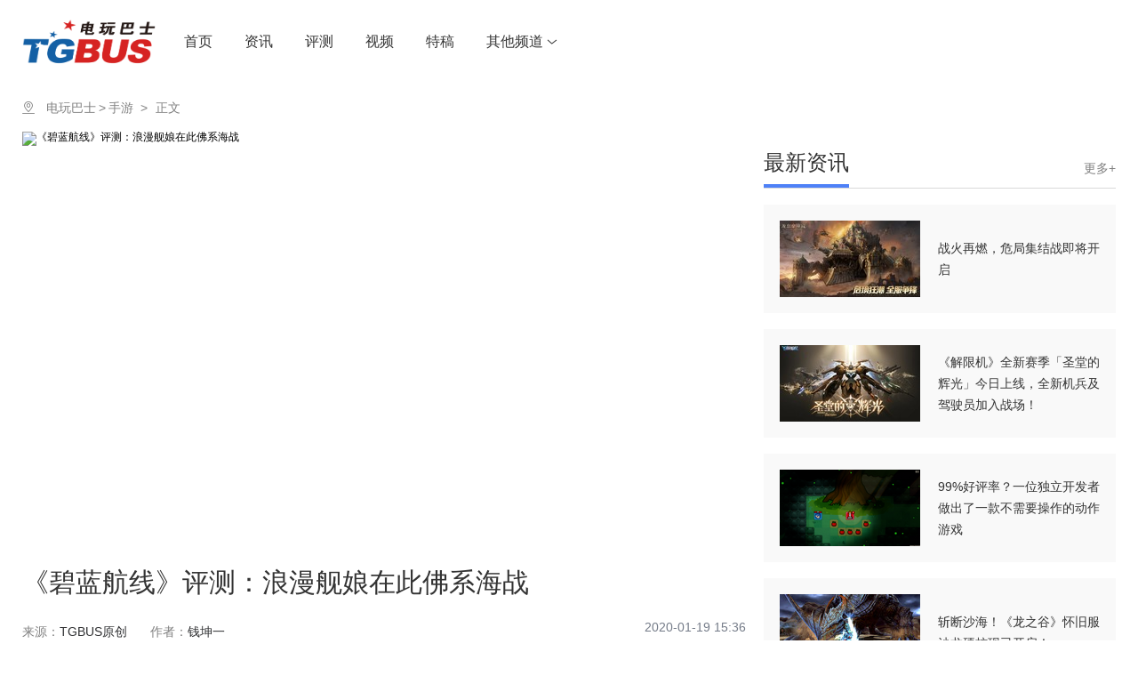

--- FILE ---
content_type: text/html; charset=UTF-8
request_url: https://www.tgbus.com/news/65276
body_size: 15255
content:
<!DOCTYPE html>
<html lang="en">
<head>
    <meta charset="utf-8">
    <title>国产舰娘</title>
    <meta name="description" content="玩《碧蓝航线》不需要顾虑其他的运营因素，唯一要考虑的只有 “这游戏里有我喜欢的角色”吗？"/>
    <meta name="keywords" content="游戏评测,网游,手游频道,巴士首页要闻,碧蓝航线,舰B,手游评测,电玩巴士,tgbus,电视游戏,主机游戏,电子游戏,网络游戏,手机游戏,网页游戏,PS5,Xbox Series X,任天堂switch"/>
    <meta name="robots" content="all"/>

    <!-- <meta name="referrer" content="no-referrer"> -->
    <meta name="viewport" content="width=device-width,initial-scale=0.3,minimum-scale=0.3,user-scale=yes">
    <meta name="google-site-verification" content="bBMrQQM0M-qCFajZPLwIqIiguxI6VZYC5kphQoPUMNU" />
    <meta name="domain_verify" content="pmrgi33nmfuw4ir2ej2goytvomxgg33neiwcez3vnfsceorcmy2wmylbga4tazjumiydiodfgbrgky3gmi3wmyzxmjrginzvgazcelbcoruw2zktmf3gkir2ge2tenjtgi4daojrge4tk7i">
    <meta name="tencent-site-verification" content="73b184f56ea3bf50cc18793ad12c58bc"/>
    <!-- <link rel="shortcut icon" type="images/x-icon" href="/Static/img/favicon.ico"> -->
    <link rel="stylesheet" href="/static/css/pc-reset.css">
    <link rel="stylesheet" href="/static/css/swiper4.2.2.min.css" type="text/css">
    <link rel="stylesheet" href="/static/css/font_767020_vywibzbs1xm.css">
    <!--AD:通用广告 sdk-->
    <!-- <link href="/Static/js/video/video-js.min.css" rel="stylesheet">
    <script src="/Static/js/video/video-7.3.0.min.js"></script>
    <script src="/Static/js/video/videojs-flash.min.js"></script> -->
    <!-- <script src="http://dssp.donews.com/170214/5/g.js"></script> -->
    <script src="https://g1.tagtic.cn/g.js"></script>
    <!-- <script src="//g1-sdk-test.xg.tagtic.cn/g.js"></script> -->
    <script>
        // 不是从tgbus wap端跳转过来
        // 移动设备访问pc端
        var isMobile = navigator.userAgent.match(/(phone|pad|pod|iPhone|iPod|ios|iPad|Android|Mobile|BlackBerry|IEMobile|MQQBrowser|JUC|Fennec|wOSBrowser|BrowserNG|WebOS|Symbian|Windows Phone)/i)
        var isMatchPage = function(page) {
            var pageUrl = page ? '/' + page : ''
            return (
                document.referrer.indexOf('m.tgbus.com' + pageUrl) === -1 &&
                document.referrer.indexOf('www.tgbus.com' + pageUrl) === -1 &&
                (page ? window.location.href.indexOf('tgbus.com' + pageUrl) > 0 : true) &&
                isMobile
            )
        }
        var isChannel = function(url) {
            return window.location.href.indexOf(url) > 0
        }
        // if ((isMatchPage() && isChannel('tgbus.com/news')) || (isMatchPage('live') && !isChannel('m.tgbus.com'))) {
        //     window.location.href = '//m.tgbus.com' + window.location.pathname
        // } else if ((isMatchPage() && isChannel('www.tgbus.com/search')) || (isMatchPage() && isChannel('tech.tgbus.com/search')) || (isMatchPage() && isChannel('android.tgbus.com/search')) || (isMatchPage() && isChannel('iphone.tgbus.com/search'))) {
        //     window.location.href = '//m.tgbus.com' + window.location.pathname
        // } else if (isMatchPage() && isChannel('tgbus.com/about/contact')) {
        //     window.location.href = '//m.tgbus.com/contact'
        // } else if (isMatchPage() && isChannel('ps4.tgbus.com')) {
        //     window.location.href = '//m.tgbus.com/list/ps4'
        // } else if (isMatchPage() && isChannel('ps5.tgbus.com')) {
        //     window.location.href = '//m.tgbus.com/list/ps5'
        // } else if (isMatchPage() && isChannel('xbox.tgbus.com')) {
        //     window.location.href = '//m.tgbus.com/list/xbox'
        // } else if (isMatchPage() && isChannel('ns.tgbus.com')) {
        //     window.location.href = '//m.tgbus.com/list/ns'
        // } else if (isMatchPage() && isChannel('tech.tgbus.com')) {
        //     window.location.href = '//m.tgbus.com/list/tech'
        // } else if (isMatchPage() && isChannel('android.tgbus.com')) {
        //     window.location.href = '//m.tgbus.com/list/android'
        // } else if (isMatchPage() && isChannel('iphone.tgbus.com')) {
        //     window.location.href = '//m.tgbus.com/list/iphone'
        // } else if (isMatchPage() && isChannel('shouji.tgbus.com/gamedb/')) {
        //     const hrefArr = window.location.href.split('/')
        //     const gameid = hrefArr[hrefArr.length - 1]
        //     window.location.href = '//m.tgbus.com/mobilegame/' + gameid
        // } else if (isMatchPage() && isChannel('shouji.tgbus.com/gamedb')) {
        //     window.location.href = '//m.tgbus.com/mobilegamedb'
        // } else if (isMatchPage() && isChannel('shouji.tgbus.com')) {
        //     window.location.href = '//m.tgbus.com/list/shouji'
        // } else if (isMatchPage() && isChannel('ol.tgbus.com')) {
        //     window.location.href = '//m.tgbus.com/list/ol'
        // } else if (isMatchPage() && isChannel('e3.tgbus.com')) {
        //     window.location.href = '//m.tgbus.com/e3'
        // } else if (isMatchPage() && isChannel('e3.a9vg.com')) {
        //     window.location.href = '//m.a9vg.com/e3'
        // } else if (isMatchPage() && isChannel('tgs.tgbus.com')) {
        //     window.location.href = '//m.tgbus.com/tgs'
        // } else if (isMatchPage() && isChannel('tgs.a9vg.com')) {
        //     window.location.href = '//m.a9vg.com/tgs'
        // } else if (isMatchPage() && isChannel('tgbus.com/nyj2020')) {
        //     window.location.href = '//m.tgbus.com/nyj2020'
        // } else if (isMatchPage() && isChannel('tgbus.com/tasa2021')) {
        //     window.location.href = '//m.tgbus.com/tasa2021'
        // } else if (isMatchPage() && isChannel('tgbus.com/tasa2022')) {
        //     window.location.href = '//m.tgbus.com/tasa2022'
        // } else if (isMatchPage()) {
        //     window.location.href = '//m.tgbus.com'
        // }
        // 仅直播跳转到手机版
        if (isMatchPage('live') && !isChannel('m.tgbus.com')) {
            window.location.href = '//m.tgbus.com' + window.location.pathname
        }
        // 判断是否为a9vg e3专题
        // open
        var link = document.createElement('link')
        link.rel = 'shortcut icon'
        link.type = 'images/x-icon'
        if (window.location.href.indexOf('a9vg.com') > 0) {
            link.href = '/static/img/favicon-a9vg.ico'
        } else {
            link.href = '/static/img/favicon.ico'
        }
        var l = document.getElementsByTagName('link')[0]
        l.parentNode.insertBefore(link, l)
        // end
    </script>
    <script src="/static/js/jquery.min.js"></script>
    <!-- 新增 -->
    <style>
        .android-banner .android-banner__pagination {
            z-index: 999;
            display: flex;
            /* bottom: -22px !important; */
        }
        .android-banner .android-banner__pagination .swiper-pagination-bullet {
            width: 12px !important;
            height: 12px;
            border-radius: 12px;
            background-color: #fff;
            opacity: 1;
        }
        .android-banner
        .android-banner__pagination
        .swiper-pagination-bullet-active {
            width: 45px !important;
        }
    </style>
    <!-- 新增 -->
</head>
<body data-site="tgbus">
<div id="app" data-server-rendered="true">
    <div class="android">
        <div data-host="android">
            <div class="host-header">
                <div class="host-header__container">
                    <h2 class="host-header__logo" style="background-image: url(/images/footer-logo-new.png); background-size: 150px 57px;">
                        <a href="//www.tgbus.com" target="_blank"></a>
                    </h2>
                    <ul class="host-header__nav">
                        <li><a href="//www.tgbus.com" target="_blank" title="首页">首页</a></li>
                        <li><a href="//www.tgbus.com/list/news/" target="_blank" title="资讯">资讯</a></li>
                        <li><a href="//www.tgbus.com/list/review/" target="_blank" title="评测">评测</a></li>
                        <li><a href="//www.tgbus.com/list/video/" target="_blank" title="视频">视频</a></li>
                        <!--<li><a href="/list/android_guide/" target="_blank" title="导购">导购</a></li>-->
                        <li><a href="//www.tgbus.com/list/special" target="_blank" title="特稿">特稿</a></li>
                        <li class="otherChannel"><a target="_blank" rel="nofollow">
                                其他频道
                                <i class="tb-icon-arrow_down iconfont"></i></a></li>
                    </ul>
                    <!--<div class="host-header__handle">
                        <span class="host-header__search"><i class="tb-icon-search iconfont"></i></span>
                        <span class="login">登录 / 注册</span>
                    </div>-->
                </div>
                <div class="host-header__nav-content">
                    <a target="_blank" href="//www.tgbus.com/" class="animation-nav-content">
                        <img src="/images/header/an-home.png" />
                        <p>巴士首页</p>
                    </a>
                    <a target="_blank" href="//tech.tgbus.com" class="animation-nav-content">
                        <img src="/images/header/an-hi.png" />
                        <p>Hi科技</p></a>




                    <a target="_blank" href="//android.tgbus.com" class="animation-nav-content">
                        <img src="/images/header/an-android.png" />
                        <p>安卓中文网</p>
                    </a>
                    <a target="_blank" href="//www.tgbus.com/live" class="animation-nav-content">
                        <img src="/images/header/an-live.png" />
                        <p>巴士直播站</p>
                    </a>
                </div>
            </div>
        </div>

<!--页面css-->
<link href="/static/css/article-css.min.css" rel="stylesheet" type="text/css"/>
<style>
    .article-main .article-main__content p>img {
        /*width: 100%!important;*/
        height: auto!important;
    }
    .ad_top {
        margin: 0 0 -10px 0;
        padding-top:10px;
        background: linear-gradient(180deg,#eee 16%,#fff);
    }
</style>

<div class="tb-article">
    <div class="ad_top">
        <script>
            SG_GG(201988)
        </script>
    </div>
    <div id="tb-article__container" data-host="android" class="tb-article__channel-container-outside">
        <div class="tb-article__crumbsbox-outside" style="background:#fff;">
            <div class="tb-article__crumbsbox android">
                <span class="iconfont tb-icon-dizhi1 addressicon"></span>
                <span class="crumbsbox-fitem">
					<a href="/" target="_blank" title="电玩巴士">电玩巴士</a>
				</span>
                <span class="arrow active">&gt;</span>
                <span>手游</span>
                <span class="crumbsbox-item last">
					<span class="arrow">&gt;</span>
					<span>
						<a href="/news/65276" target="_blank" title="《碧蓝航线》评测：浪漫舰娘在此佛系海战">正文</a>
					</span>
				</span>
            </div>
        </div>
        <div class="tb-article__channel-container">
            <div id="leftFixed" class="left-container">
                <div class="article-main" data-gallery="true">
                    <div class="linkDic" style="left: -161.5px;">
                        <div class="link-directory">
                            <!---->
                        </div>
                    </div>
                    <div class="article-main__artImg">
                        <img src="https://xyoss.g.com.cn/xy-production/cms3.0/2020/0119/20200119154804-9967-54168.jpg?x-oss-process=image/resize,m_fill,h_446,w_814" alt="《碧蓝航线》评测：浪漫舰娘在此佛系海战">
                        <!---->
                        <!---->
                    </div>
                    <div class="article-main__channel-sourceInfo">
                        <div class="title">《碧蓝航线》评测：浪漫舰娘在此佛系海战</div>
                        <div class="info-box">
                            <span>来源：</span>
                            <b>TGBUS原创</b>
                            <span>作者：</span>
                            <b>钱坤一</b>
                            <i>2020-01-19 15:36</i>
                        </div>
                    </div>
                    <div class="article-main__content article-main__channel-content">
                        <!---->
                        <div class="description">
                            <div class="text">玩《碧蓝航线》不需要顾虑其他的运营因素，唯一要考虑的只有 “这游戏里有我喜欢的角色”吗？</div>
                            <span class="ll android" style="background: #4e81f7;"></span>
                            <span class="lb android" style="background: #4e81f7;"></span>
                            <span class="rr android" style="background: #4e81f7;"></span>
                            <span class="rt android" style="background: #4e81f7;"></span>
                        </div>
                        <div class="article-main-contentraw">
                            <p>在玩国产二次元手游的玩家当中，不知道还有多少人没有听说过《碧蓝航线》。</p><p>自从2017年五月上线以来，《碧蓝航线》一跃成为舰娘类游戏中的人气作品，也是国产二次元手游中的佼佼者。在两年多的时间里，《碧蓝航线》一直受到粉丝的喜爱，甚至成功出海到日本，成为了日本高人气的国产手游作品。如今，改编TV动画也从2019年10月起开始播出。本文将以新人玩家的角度对游戏进行评测，希望还没有玩过这款手游的读者，能感受《碧蓝航线》的魅力，另外本次依然采用“ROG游戏手机2”作为游戏设备进行评测。</p><p style="text-align: center"><img src="https://xyoss.g.com.cn/xy-production/cms3.0/2020/0119/20200119153133-4663-46729.jpg?x-oss-process=image/resize,w_800" alt="" title=""/></p><h3 label="小标题" style="font-size: 17px; font-weight: 700; padding: 0px 0.5em; text-align: left; margin: 1em 0px; border-left: 8px solid rgb(73, 133, 242);">完全没有抽卡的佛系游戏</h3><p>《碧蓝航线》由上海蛮啾与厦门勇仕联合开发，是一款横版海战弹幕射击RPG。主打“战舰拟人化”、“美少女”等浪漫要素，是舰娘类游戏中的成功案例。玩家在游戏中将作为第三方军事组织“碧蓝航线”的指挥官，努力建造出能够与深海的黑暗怪物们“塞壬”抗衡的新锐舰队，夺回海域的控制权。</p><p>说到《碧蓝航线》的魅力，就是聚集在各位个性丰富，拥有漂亮的角色立绘，又有声优们加持的舰娘吧。作为一款舰娘类手游，游戏已拥有150种以上的美少女角色，从外观到性格都千差万别。游戏的一切系统要素，包括角色好感度、可变更外观服装的“皮肤”，都是围绕美少女的内容。</p><p style="text-align: center"><img src="https://xyoss.g.com.cn/xy-production/cms3.0/2020/0119/20200119153155-1352-91278.jpg?x-oss-process=image/resize,w_800" alt="" title=""/></p><p>而在常见手游中角色获得基本是要靠课金“抽卡”，但在《碧蓝航线》中不同，每位舰娘都可以通过战斗奖励和建造来获得，其需要的资源“魔方”等材料都可以在任务报酬中免费获得，包括高速建造这种道具也是免费拿的，可以说是“良心运营”。因此玩《碧蓝航线》不需要顾虑其他的运营因素，唯一要考虑的只有 
“这游戏里有我喜欢的角色”吗？</p><h3 label="小标题" style="font-size: 17px; font-weight: 700; padding: 0px 0.5em; text-align: left; margin: 1em 0px; border-left: 8px solid rgb(73, 133, 242);">不管怎样，先出击吧！</h3><p>《碧蓝航线》是一款弹幕射击游戏。弹幕射击类给人的印象从街机以来是在高难度下通过牛逼操作避开各种花花绿绿的弹幕。在《碧蓝航线》手游中，操作难度相比传统街机弹幕游戏被大大降低，攻击无需瞄准会自动击中敌舰，注意力只要集中在闪避上就可以了，对于初学者来说系统非常友善。</p><p>不过这只是说易于上手。在手动操作中，越到高等级地图，要完美避开敌人的所有弹幕是相当困难的。初学者可以将注意力要点分层次进行：首先专注于躲避敌方鱼雷的红线预警；在躲不开的情况下，发动特殊攻击“航空攻击”。随着时间的推移，强大的主炮攻击等也可以使用了。当玩家成功地闪避并击败敌舰时，会有一种战斗的爽快感。</p><p style="text-align: center"><img src="https://xyoss.g.com.cn/xy-production/cms3.0/2020/0119/20200119153244-6949-12517.jpg?x-oss-process=image/resize,w_800" alt="" title=""/></p><p>在一个地图关卡赢得多次战斗后，隐藏的敌方BOSS旗舰就出现了。击败旗舰即可彻底结束一场战斗。和舰娘类游戏的开端、日本的页游《舰队collection》不同，玩家的舰娘即使被击沉，也不会就此阵亡彻底失去，所以玩起来可以相当放心，尽情反复多次出击吧。</p><p>在打到一定阶段后，就会开启完全自动播放的自动战斗模式。在进行日常任务时可以挂机自动战斗，避免一般手游因频繁重复工作产生的疲劳感，轻松游玩。不过这并不代表在肝活动或者打高等级海域地图时会很轻松。手机的机能高低对《碧蓝航线》刷活动图与攻略高等级海域地图时的表现也有较为重大的影响。以ROG游戏手机2为例，采用了高通骁龙855 
Plus处理器，在游戏战斗中120Hz状态下大部分时间能稳30帧，可大大减少因为因卡顿活生生吃雷、弹幕躲闪不及之类的误操作。在满地图加载弹幕、鱼类、飞机、船只时，游戏的表现也仍然流畅。</p><p style="text-align: center"><img src="https://xyoss.g.com.cn/xy-production/cms3.0/2020/0119/20200119153319-4046-56488.jpg?x-oss-process=image/resize,w_800" alt="" title=""/></p><h3 label="小标题" style="font-size: 17px; font-weight: 700; padding: 0px 0.5em; text-align: left; margin: 1em 0px; border-left: 8px solid rgb(73, 133, 242);">为了心仪的舰娘，好好培养</h3><p>玩家通过建造来获得新的舰娘角色，和现在泛滥的课金抽卡游戏不一样，和需要仔细计算建造资源的其他舰娘类游戏也不一样，《碧蓝航线》中玩家只要简单消耗手中的“魔方”和“资金”即可建造新的舰娘，非常省事。建造类型分为“轻型舰”、“重型舰”和“特型舰”三大类，建造的等待时间因不同的舰娘而异，有的20分钟，有的可能要5小时。当然建造过程中不影响玩家进行游戏战斗。游戏中最多同时建造2艘新舰，着急的玩家就可以使用“快速完工工具”来缩短建造时间。</p><p>如果不知道先造什么船好，玩家可以先从“特型舰”开始，比如高火力又生存能力强的“企业”，是帮助度过新手期的最好舰娘之一。而官方也会有各种活动奖励新手立刻获得特定的舰娘。舰娘之间虽然有SSR、SR、R稀有等级差异，不过即便是R等级的舰娘，有用的也相当不少。好好培养都可以在日常和攻略高等级海域地图中用上。</p><p style="text-align: center"><img src="https://xyoss.g.com.cn/xy-production/cms3.0/2020/0119/20200119153400-6086-83014.jpg?x-oss-process=image/resize,w_800" alt="" title=""/></p><p>在获得了心爱的舰娘后，接下来就可以前往“船坞”了。玩家可以通过喂给舰娘不需要的舰娘来强化炮击、雷击、航空、装填等基本属性，舰娘的等级随着战斗获得的经验值提高；除开战斗之外，也可以让舰娘参与挂机等待的“委托任务”与“战术学院”，不仅能获得经验值还有各种需要的材料，一举多得。ROG游戏手机2的熄屏挂机功能在此就发挥了大用处，完全不会因为挂机导致游戏中断服务器连接，省去了麻烦。</p><p>游戏中重复的舰娘或者指定的材料可以用来喂给舰娘“突破”获得更好的星级更高的属性，舰娘需要的装备可以靠开箱子和设计图合成来获得，有舰炮、鱼类、战斗机等种类，而装备的强化材料同样靠委托任务和商店购买渠道获得。在舰娘武装完毕后，就可以去编排舰队。一支舰队由3艘先锋舰和3艘主力舰构成，共计6艘。需要注意的是，先锋舰和主力舰可以编进去的舰种不一样。先锋舰只能是驱逐、轻巡和重巡，主力舰则是战列舰、航母和其他工作舰。</p><p style="text-align: center"><img src="https://xyoss.g.com.cn/xy-production/cms3.0/2020/0119/20200119153434-8846-74036.jpg?x-oss-process=image/resize,w_800" alt="" title=""/></p><p>编排舰队时需要注意舰娘的编排顺序，尤其先锋舰在战斗中承载着中弹任务，耐久和回避高的舰娘应该配置在先锋舰的首位。另外旗舰一旦被击沉就会战斗失败，因此想要作为旗舰的舰娘也要选择耐久高的优先培养。</p><h3 label="小标题" style="font-size: 17px; font-weight: 700; padding: 0px 0.5em; text-align: left; margin: 1em 0px; border-left: 8px solid rgb(73, 133, 242);">在私人房间里与舰娘玩耍</h3><p>除了战斗和少女培养要素之外，《碧蓝航线》另一大亮点就是生活区的“后宅”了。后宅是相当于《FGO》手游里“我的房间”这样的私人空间要素，玩家可以在此购买自己喜欢的家具自由自在地进行装修。在家具商店中会有各种各样的季节主题家具，还有限时的家具，比如主题为“圣诞节”的家具套装，玩家们们可以按需精心选购。</p><p>在后宅里最多可以放置5位舰娘，舰娘在后宅中可以慢慢治愈出击产生的疲劳值，还能获得升级的经验值。玩家也可以把最喜欢的舰娘放在后宅里。在后宅房间中贱娘们将以扭蛋小人（SD）的形象互动，闲逛、排排坐等。如果玩家购买了舰娘的角色皮肤，SD形象也会一道改变，非常可爱。</p><p style="text-align: center"><img src="https://xyoss.g.com.cn/xy-production/cms3.0/2020/0119/20200119153817-1812-84542.jpg?x-oss-process=image/resize,w_800" alt="" title=""/></p><h3 label="小标题" style="font-size: 17px; font-weight: 700; padding: 0px 0.5em; text-align: left; margin: 1em 0px; border-left: 8px solid rgb(73, 133, 242);">从现在开始碧蓝航线！</h3><p>《碧蓝航线》自从上线以来，以不错的游戏品质与“良心运营”为人所知。在官方微博与推特上游戏情报及时透明，对维护与故障的每次处理也很有效率、标注明确，能比较听取玩家的意见。不过这也不意味着《碧蓝航线》作为手游毫无缺点。</p><p>首先是游戏的PVP游戏玩法“演习”显得比较鸡肋（不过或许这对只喜欢PVE游戏内容的玩家来说倒是一个优点），在演习中并非玩家与玩家的即时对抗，而只是把各自的舰娘放在同一片海域中进行自动战斗，且战斗与奖励定位皆不明确，显得作为维系玩家与玩家之间的社交要素来说，存在意义薄弱。如果只是作为又一个获取经验值和刷素材的渠道，那么可能许多玩家会非常需要对演习实装“跳过”或者“快进”之类的功能，因为演习实在是显得游戏速度比较缓慢了。</p><p>此外，像一些活动因为需要刷排行榜奖励，在活动期间一边备齐营养快线一边肝图是免不了的，时间久了手机或许会发烫发热，导致游戏运行效率下降，加载缓慢，甚至Live2D之类的皮肤也可能会卡等等。不过这倒是体现了ROG游戏手机2的优势，玩《碧蓝航线》的过程中，手机温度基本稳在35°C以下，CPU负载最高不超过78%~80%，GPU负载最高不超过60%。而手机因为有充电侧边接口与外置风扇，可以在肝图中下方便玩家一边充电一边获得风扇散热的支持下，以更好地状态对活动地图进行攻略。</p><p style="text-align: center"><img src="https://xyoss.g.com.cn/xy-production/cms3.0/2020/0119/20200119153537-3059-58645.jpg?x-oss-process=image/resize,w_800" alt="" title=""/></p><p>另外，像游戏的装备科技箱，新人玩家很难判断箱子与设计图合成的装备适合哪位舰娘；而实装好看的角色皮肤，也一般偏向特定的人气高受欢迎的舰娘，有许多玩家对自己喜爱的舰娘没有皮肤产生怨念；作为玩家社交环节的又一个布置，公会系统“大舰队”则更加毫无存在感，如同空气一样。不过这或许对独狼玩家，那些只想安安静静养自己老婆的人，又是一个优点。毕竟游戏交流可以通过游戏外的社区来进行。</p><p>以上就是这次对《碧蓝航线》的游戏评测，在此庆祝游戏成功运营了两周年，希望官方开坑的新TV动画项目能进行顺利。《碧蓝航线》是一款值得休闲玩家期待的好游戏，甚至玩的越久你就感到玩得越轻松，这与其他的大部分流行的手游完全相反。特别是收费的压力非常之低，甚至让不少玩家（课金废人）产生“这款游戏是不是压根不想捞钱”的感受。各种丰富的联动活动舰娘，也更好维系了《碧蓝航线》的人气。比如最近就有与HOLO所属Vtuber的白上吹雪、夏色祭等人的联动。</p><p style="text-align: center"><img src="https://xyoss.g.com.cn/xy-production/cms3.0/2020/0119/20200119153838-8728-65047.jpg?x-oss-process=image/resize,w_800" alt="" title=""/></p><p>有了喜欢的舰娘，玩家在玩上几个月后，基本上是手上的资源用不完，也不需要经常花时间在游戏中。在非活动期间，挂机几小时即可。喜欢的皮肤买一买，不买也没什么损失，非常适合喜欢悠闲享受的玩家，哪怕你手头上有其他几款正在主玩的手游，也适合作为顺便玩一玩而享受的游戏。《碧蓝航线》带给玩家轻松友好的感受，使它的玩家人数常年稳定，彻底弃坑的很少，这无不体现了《碧蓝航线》作为舰娘游戏的魅力所在。</p>
                        </div>
                        <!---->
                    </div>
                </div>
                <!---->
                <!--<div class="operation">
                    <div class="share share__typeid-8" style="width: 152px;">
                        <div class="share__wrapper">
                            <div class="share__weixin">
                                <a data-cmd="sweixin" class="iconfont tb-icon-weixin share__icon"></a>
                                <div class="qrcode">
                                    <div id="qrcode" title="https://android.tgbus.com/news/65276" class="qrcodeCon">
                                        <canvas width="113" height="113" style="display: none;"></canvas>
                                        <img alt="本文二维码，手机扫一扫!" src="[data-uri]" style="display: block;">
                                    </div>
                                    用微信扫描二维码
                                </div>
                            </div>
                            <div class="share__weibo">
                                <a data-cmd="sweibo" class="iconfont tb-icon-weibo share__icon"></a>
                                <div class="qrcode tip">
                                    分享至微博
                                </div>
                            </div>
                            <div class="share__qq">
                                <a data-cmd="sqq" class="iconfont tb-icon-QQ share__icon"></a>
                                <div class="qrcode tip">
                                    分享至QQ
                                </div>
                            </div>
                        </div>
                    </div>
                </div>-->
                <div id="backTop" class="backTop" style="display: none; right: 257px;">
                    <b class="iconfont tb-icon-backTop"></b>
                    <span>回到顶部</span>
                </div>
            </div>
            <div id="rightFixed" class="right-container android">
                <div id="ad_column-9025" class="ad__column">
                    <script>
                        SG_GG(9025)
                    </script>
                </div>
                <div class="special-titlecontainer" style="margin-top:18px;">
                    <div class="special-titlecontainer__titlebox">
                        <div>
                            <div class="special-titlecontainer__title" style="border-bottom: 4px solid #4e81f7;">最新资讯</div>

                        </div>
                    </div>
                    <div class="special-titlecontainer__more">
                        <a href="/list/news" target="_blank">更多+</a>
                    </div>
                </div>
                                <div class="special-card">
                    <!---->
                    <a href="/news/239828" target="_blank">
                        <div class="item-left">
                            <img src="//xyoss.g.com.cn/xy-production/cms3.0/2026/0130/20260130141920-8986-47994.jpg?x-oss-process=image/resize,m_fill,h_86,w_158" alt="战火再燃，危局集结战即将开启" style="width: 158px; height: 86px;">
                        </div>
                        <div class="item-right">
                            <div class="content">战火再燃，危局集结战即将开启</div>
                        </div>
                    </a>
                </div>
                                <div class="special-card">
                    <!---->
                    <a href="/news/239815" target="_blank">
                        <div class="item-left">
                            <img src="//xyoss.g.com.cn/xy-production/cms3.0/2026/0130/20260130100531-1879-64043.jpg?x-oss-process=image/resize,m_fill,h_86,w_158" alt="《解限机》全新赛季「圣堂的辉光」今日上线，全新机兵及驾驶员加入战场！" style="width: 158px; height: 86px;">
                        </div>
                        <div class="item-right">
                            <div class="content">《解限机》全新赛季「圣堂的辉光」今日上线，全新机兵及驾驶员加入战场！</div>
                        </div>
                    </a>
                </div>
                                <div class="special-card">
                    <!---->
                    <a href="/news/239789" target="_blank">
                        <div class="item-left">
                            <img src="//xyoss.g.com.cn/xy-production/cms3.0/2026/0129/20260129174745-1405-29360.png?x-oss-process=image/resize,m_fill,h_86,w_158" alt="99%好评率？一位独立开发者做出了一款不需要操作的动作游戏" style="width: 158px; height: 86px;">
                        </div>
                        <div class="item-right">
                            <div class="content">99%好评率？一位独立开发者做出了一款不需要操作的动作游戏</div>
                        </div>
                    </a>
                </div>
                                <div class="special-card">
                    <!---->
                    <a href="/news/239755" target="_blank">
                        <div class="item-left">
                            <img src="//xyoss.g.com.cn/xy-production/cms3.0/2026/0128/20260128150308-1089-12864.jpg?x-oss-process=image/resize,m_fill,h_86,w_158" alt="斩断沙海！《龙之谷》怀旧服沙龙硬核现已开启！" style="width: 158px; height: 86px;">
                        </div>
                        <div class="item-right">
                            <div class="content">斩断沙海！《龙之谷》怀旧服沙龙硬核现已开启！</div>
                        </div>
                    </a>
                </div>
                                <div class="special-card">
                    <!---->
                    <a href="/news/239754" target="_blank">
                        <div class="item-left">
                            <img src="//xyoss.g.com.cn/xy-production/cms3.0/2026/0128/20260128145501-5899-65450.jpg?x-oss-process=image/resize,m_fill,h_86,w_158" alt="《最终幻想14》7.41版本来袭！" style="width: 158px; height: 86px;">
                        </div>
                        <div class="item-right">
                            <div class="content">《最终幻想14》7.41版本来袭！</div>
                        </div>
                    </a>
                </div>
                                <div class="special-card">
                    <!---->
                    <a href="/news/239753" target="_blank">
                        <div class="item-left">
                            <img src="//xyoss.g.com.cn/xy-production/cms3.0/2026/0128/20260128144954-5268-73763.jpg?x-oss-process=image/resize,m_fill,h_86,w_158" alt="重返伟大航路！《大航海时代：起源》远航测试今日开启" style="width: 158px; height: 86px;">
                        </div>
                        <div class="item-right">
                            <div class="content">重返伟大航路！《大航海时代：起源》远航测试今日开启</div>
                        </div>
                    </a>
                </div>
                                <div class="special-card">
                    <!---->
                    <a href="/news/239752" target="_blank">
                        <div class="item-left">
                            <img src="//xyoss.g.com.cn/xy-production/cms3.0/2026/0128/20260128143734-7963-99555.jpg?x-oss-process=image/resize,m_fill,h_86,w_158" alt="腾讯小人国新作：开启一场治愈的微观世界新生活" style="width: 158px; height: 86px;">
                        </div>
                        <div class="item-right">
                            <div class="content">腾讯小人国新作：开启一场治愈的微观世界新生活</div>
                        </div>
                    </a>
                </div>
                                <div class="special-card">
                    <!---->
                    <a href="/news/239751" target="_blank">
                        <div class="item-left">
                            <img src="//xyoss.g.com.cn/xy-production/cms3.0/2026/0128/20260128143446-2775-42715.jpg?x-oss-process=image/resize,m_fill,h_86,w_158" alt="江湖四季之景！《剑侠世界4：无限》无缝地图探索实录" style="width: 158px; height: 86px;">
                        </div>
                        <div class="item-right">
                            <div class="content">江湖四季之景！《剑侠世界4：无限》无缝地图探索实录</div>
                        </div>
                    </a>
                </div>
                                <div class="special-card">
                    <!---->
                    <a href="/news/239733" target="_blank">
                        <div class="item-left">
                            <img src="//xyoss.g.com.cn/xy-production/cms3.0/2026/0127/20260127145904-5065-22102.jpg?x-oss-process=image/resize,m_fill,h_86,w_158" alt="5厘米视角看世界，腾讯新游建造书桌上的小人国" style="width: 158px; height: 86px;">
                        </div>
                        <div class="item-right">
                            <div class="content">5厘米视角看世界，腾讯新游建造书桌上的小人国</div>
                        </div>
                    </a>
                </div>
                                <div class="special-card">
                    <!---->
                    <a href="/news/239702" target="_blank">
                        <div class="item-left">
                            <img src="//xyoss.g.com.cn/xy-production/cms3.0/2026/0126/20260126164049-8268-74099.jpg?x-oss-process=image/resize,m_fill,h_86,w_158" alt="春节传奇武器曝光CSOL2026更新方向公布" style="width: 158px; height: 86px;">
                        </div>
                        <div class="item-right">
                            <div class="content">春节传奇武器曝光CSOL2026更新方向公布</div>
                        </div>
                    </a>
                </div>
                            </div>
        </div>
    </div>
</div>

<script>
    function openShareWindow(linkUrl, params) {
        let paramsNum = ''
        Object.entries(params).forEach(([key, value]) => {
            if (value !== '') {
                paramsNum = `${paramsNum}${key}=${encodeURIComponent(value)}&`
            }
        })
        paramsNum = paramsNum.substr(0, paramsNum.length - 1)
        var shareLink = `${linkUrl}?${paramsNum}`
        window.open(shareLink, '_blank', 'height=500,width=700,top=100,left=100')
    }
    function shareQQ() {
        openShareWindow('http://connect.qq.com/widget/shareqq/index.html', {
            url: window.location.href,
            title: `《碧蓝航线》评测：浪漫舰娘在此佛系海战_TGBUS-综合游戏门户`,
            pics: `https://xyoss.g.com.cn/xy-production/cms3.0/2020/0119/20200119154804-9967-54168.jpg`,
            source: ''
        })
    }
    function shareWeibo() {
        openShareWindow('http://service.weibo.com/share/mobile.php', {
            url: window.location.href,
            title: `《碧蓝航线》评测：浪漫舰娘在此佛系海战_TGBUS-综合游戏门户`,
            pics: `https://xyoss.g.com.cn/xy-production/cms3.0/2020/0119/20200119154804-9967-54168.jpg`,
            source: ''
        })
    }
    // 分享至微博
    $('.share__weibo').click(function () {
        shareWeibo();
    });
    // 分享至QQ
    $('.share__qq').click(function () {
        shareQQ();
    });
</script>

<div id="footer" class="tb-footer">
                <div class="tb-footer__split-line"></div>
                <div class="tb-footer__main">
                    <a href="https://www.tgbus.com/" target="_blank" title="电玩巴士" class="tb-footer__logo">
                        <img src="/images/footer-logo-new.png" alt="">
                        <p>多牛传媒旗下网站</p>
                    </a>






                    <ul class="tb-footer__list">
                        <li class="tb-footer__item is-title">关注我们</li>
                        <li class="tb-footer__item">
                            <a href="https://weibo.com/tgbusvip?is_all=1" target="_blank">
                                <span>官方微博</span><!---->
                            </a>
                        </li>
                        <li class="tb-footer__item">
                            <a href="javascript:void(0)" target="_self">
                                <span>微信公众号</span>
                                <span class="tip"><img src="/images/official-account.png"></span>
                            </a>
                        </li>
                        <li class="tb-footer__item">
                            <a href="https://space.bilibili.com/3410169?from=search&amp;seid=15941116927800015205" target="_blank">
                                <span>bilibili</span><!---->
                            </a>
                        </li>
                    </ul>
                    <ul class="tb-footer__list">
                        <li class="tb-footer__item is-title">快速导航</li>
                        <li class="tb-footer__item"><a href="https://game.tgbus.com" target="_blank">游戏库</a></li>
                        <li class="tb-footer__item"><a href="https://www.tgbus.com/list/switch" target="_blank">Switch</a></li>
                        <li class="tb-footer__item"><a href="https://www.tgbus.com/list/ps4" target="_blank">PS4</a></li>
                        <li class="tb-footer__item"><a href="https://www.tgbus.com/list/xboxone" target="_blank">Xbox One</a></li>
                        <li class="tb-footer__item"><a href="https://tech.tgbus.com" target="_blank">硬件数码</a></li>
                    </ul>
                    <ul class="tb-footer__list">
                        <li class="tb-footer__item is-title">合作媒体</li>
                        <li class="tb-footer__item"><a href="https://www.178.com" target="_blank">178</a></li>
                        <li class="tb-footer__item"><a href="https://www.donews.com" target="_blank" rel="nofollow">DoNews</a></li>
                        <li class="tb-footer__item"><a href="https://www.a9vg.com" target="_blank" rel="nofollow">A9VG</a></li>
                        <li class="tb-footer__item"><a href="//bbs.ngacn.cc" target="_blank" rel="nofollow">NGA论坛</a></li>
                        <li class="tb-footer__item"><a href="//www.sonkwo.com/" target="_blank" rel="nofollow">杉果游戏</a></li>
                        <li class="tb-footer__item"><a href="//psnine.com/" target="_blank" rel="nofollow">PSNINE</a></li>
                    </ul>
                    <ul class="tb-footer__list">
                        <li class="tb-footer__item is-title">
                            <a href="//www.tgbus.com/about" target="_blank" rel="nofollow">关于我们</a>
                        </li>
                        <li class="tb-footer__item">
                            <a href="//www.tgbus.com/about/contact" target="_blank" rel="nofollow">联系我们</a>
                        </li>
                        <li class="tb-footer__item">
                            <a href="https://www.lagou.com/gongsi/j21421.html" target="_blank" rel="nofollow">诚聘英才</a>
                        </li>
                        <li class="tb-footer__item">
                            <a href="//www.tgbus.com/about/copyright" target="_blank" rel="nofollow">版权声明</a>
                        </li>
                        <li class="tb-footer__item">
                            <a href="https://www.tgbus.com/about/service" target="_blank" rel="nofollow">服务协议</a>
                        </li>
                        <li class="tb-footer__item">
                            <a href="https://www.tgbus.com/about/privacy" target="_blank" rel="nofollow">隐私协议</a>
                        </li>
                        <li class="tb-footer__item">
                            <a href="https://www.tgbus.com/about/report" target="_blank" rel="nofollow">举报流程</a>
                        </li>
                    </ul>
                    <div>
                        <div style="float: left; margin-top: 50px;">
                            <a href="http://scpiyao.org.cn/" target="_blank">
                                <img src="/images/scpiyao.jpg" />
                            </a>
                        </div>
                        <div class="tb-footer__copyright">
                            <a href="https://ss.knet.cn/verifyseal.dll?sn=e181229110108765509wyk000000&amp;ct=df&amp;a=1&amp;pa=0.9332200288821544" target="_blank" rel="nofollow" title="可信网站">
                                <img src="/images/IDS_QC.png" alt="可信网站" class="tb-footer__badge">
                            </a>
                            <br>
                            <a href="https://www.12377.cn/" target="_blank" class="report">
                                <img src="/images/report-icon.png" alt="">
                                中国互联网违法和不良信息举报中心
                            </a>
                            <br>违法和不良信息举报电话：010-87538607  邮箱：jubao@infinities.com.cn
                            <br>
                            <a href="http://beian.miit.gov.cn" target="_blank">蜀ICP备2021021932号-8 </a>
                            <a href="http://www.beian.gov.cn/portal/registerSystemInfo?recordcode=51019002005287" target="_blank">
                                <img src="/images/gongwang.png" alt="" style="vertical-align: middle;">川公网安备 51019002005287号
                            </a>
    
                            <br>
                            Copyright 2004-2026 TGBUS Corporation, All Rights Reserved
                        </div>
                    </div>
                </div>
            </div>

        </div>
    </div>
</body>

<!-- 新增 -->
<script>
    $('.host-header__nav-content').hide()
    $('.otherChannel').click(function () {
        if ($('.host-header__nav-content').is(':hidden')) {
            $('.host-header__nav-content').show()
            $('.otherChannel .iconfont')
                .removeClass('tb-icon-arrow_down')
                .addClass('tb-icon-arrow_up')
        } else {
            $('.host-header__nav-content').hide()
            $('.otherChannel .iconfont')
                .removeClass('tb-icon-arrow_up')
                .addClass('tb-icon-arrow_down')
        }
    })
</script>
<!-- 新增 -->

<script>
    /* gray-style-content-start */
    // (function () {
    //   const currentDate = new Date().getTime()
    //   const startDate = new Date(2020, 3 ,3, 23, 50, 0).getTime()
    //   const endDate = new Date(2020, 3, 5, 0, 10, 0).getTime()
    //   if (currentDate >= startDate && endDate >= currentDate) {
    //     var body = document.body;
    //     body.style['filter'] = 'progid:DXImageTransform.Microsoft.BasicImage(grayscale=1)';
    //     if (!body.style['filter'] || body.style['filter'] === 'none') {
    //       body.style['-webkit-filter'] = 'grayscale(100%)';
    //       body.style['-moz-filter'] = 'grayscale(100%)';
    //       body.style['-ms-filter'] = 'grayscale(100%)';
    //       body.style['-o-filter'] = 'grayscale(100%)';
    //       body.style['filter'] = 'grayscale(100%)';
    //     }
    //   }
    // }());
    /* gray-style-content-end */
    (function () {
        // 没有被嵌入到iframe中
        if (top !== self) {
            var script = document.createElement('script')
            script.src = 'https://xyoss.g.com.cn/xy-production/static/strategy.js'
            script.charset = 'UTF-8'
            // script.src = 'https://dreamwall.vue.gusaifei.com/strategy.js'
            var s = document.getElementsByTagName('script')[0]
            s.parentNode.insertBefore(script, s)
        }
    })()
</script>
<!-- 百度统计代码 -->
<script type="text/javascript">
    var _hmt = _hmt || [];
    (function () {
        var hm = document.createElement('script')
        hm.src = 'https://hm.baidu.com/hm.js?ad6b0fd84f08dc70750c5ee6ba650172'
        var s = document.getElementsByTagName('script')[0]
        s.parentNode.insertBefore(hm, s)
        if (isChannel('iphone.tgbus.com')) {
            hm = document.createElement('script')
            hm.src = 'https://hm.baidu.com/hm.js?e9510b11f4be96624e87e58aa9021619'
            s = document.getElementsByTagName('script')[0]
            s.parentNode.insertBefore(hm, s)
        }
        if (isChannel('android.tgbus.com')) {
            hm = document.createElement('script')
            hm.src = 'https://hm.baidu.com/hm.js?805dc8a07eff052a35614357c2853559'
            s = document.getElementsByTagName('script')[0]
            s.parentNode.insertBefore(hm, s)
        }
        if (isChannel('tech.tgbus.com')) {
            hm = document.createElement('script')
            hm.src = 'https://hm.baidu.com/hm.js?ec876d8b20beb8c5254a8b816dc29e85'
            s = document.getElementsByTagName('script')[0]
            s.parentNode.insertBefore(hm, s)
        }
    })()
</script>
<!--AD:首页对联广告 sdk-->
<!-- <script type="text/javascript" src="http://182.92.203.215:9001/v1/xingyou/c/440.js"></script> -->
<!--AD:首页下拉广告 sdk-->
<!-- <script type="text/javascript" src="http://182.92.203.215:9001/v1/xingyou/c/426.js"></script> -->
</html>

